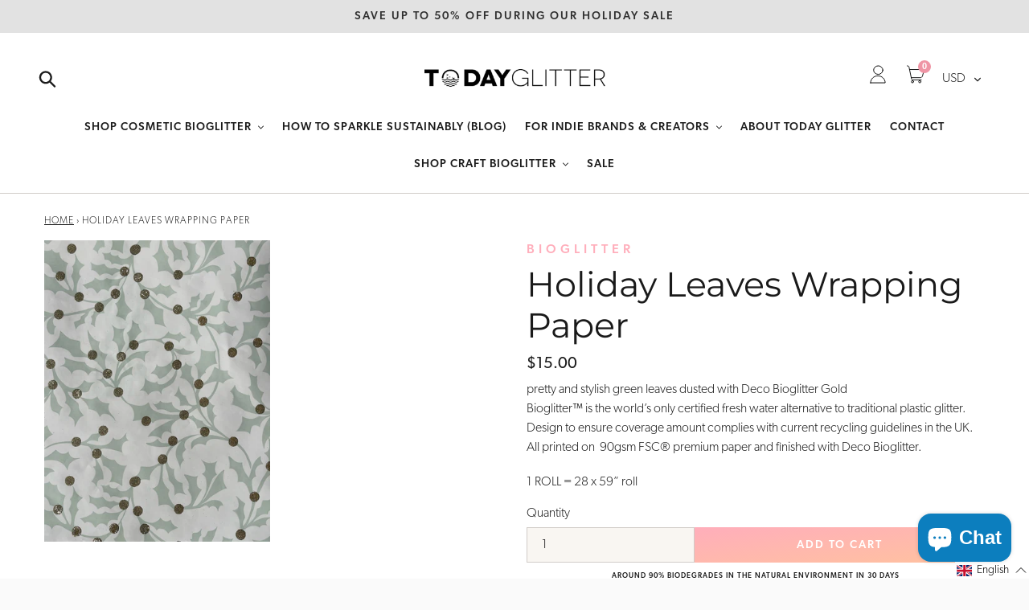

--- FILE ---
content_type: text/css
request_url: https://www.todayglitter.com/cdn/shop/t/15/assets/custom.scss.css?v=106548472743334892671718029068
body_size: -12
content:
.logo--center .site-header__mobile-nav:after{display:none}.wrapper{overflow:hidden;min-height:100vh}.search-mobile{position:absolute;top:100%;left:0;width:100%;transform:translateY(-100%);opacity:0;visibility:hidden;transition:transform .3s,opacity .3s,visibility .3s}.js-drawer-open .search-mobile{transform:translateY(0);opacity:1;visibility:visible}.search-mobile__input{display:block;width:100%;padding:12px 40px 12px 12px;border:0;border-bottom:1px solid #000;border-radius:0;background:#fff}.search-mobile__submit{position:absolute;top:0;right:0;padding:10px 12px;border:0;border-radius:0;outline:0;background:transparent;font-size:0;-webkit-appearance:none;appearance:none}.site-nav{padding-bottom:0}.site-nav>li{padding-bottom:22px}.site-nav--centered{margin-bottom:0}@media (max-width:750px){.site-nav__dropdown{top:100%!important}}@media (min-width:768px){.site-nav__dropdown .site-nav__childlist-item ul li .site-nav__link{padding-left:40px;font-size:12px}}.site-nav__childlist-grid{flex-direction:column}.site-nav--has-dropdown .site-nav__dropdown{display:block;opacity:0;visibility:hidden;pointer-events:none;transition:opacity .2s,visibility .2s}.site-nav--active-dropdown .site-nav__dropdown{opacity:1;visibility:visible;pointer-events:all}.collection-filters .filter-box .selected-coll{display:block}@media (max-width: 750px){.medium-down--hide{display:none!important}.site-header__search.site-header__icon{display:block}}@media (max-width: 800px){.site-header{padding:0 20px}.search-header{max-width:2.9375em}}@media (max-width: 575px){.site-header{padding:0}}.slideshow--adapt{height:auto!important}.slideshow--small{height:175px!important}.slideshow--medium{height:270px!important}.slideshow--large{height:375px!important}@media only screen and (min-width: 750px){.slideshow--small{height:475px!important}.slideshow--medium{height:650px!important}.slideshow--large{height:775px!important}}.product-single__photo-wrapper video{position:absolute;top:0;width:100%}.video-thumb video{width:100%}.has-two-column.product-single__photos .product-single__photo-wrapper.hide{display:block!important}.has-two-column.product-single__photos .featured-img-bcg{display:flex;flex-wrap:wrap;gap:8px}.has-two-column.product-single__photos .product-single__photo-wrapper{width:calc(50% - 4px);margin-left:unset;margin-right:unset;position:relative}.has-two-column.product-single__photos .preview-image{z-index:5;position:absolute;left:0;top:0;cursor:pointer;width:100%;height:100%;object-fit:cover;display:flex;align-items:center;justify-content:center}.play-icon{width:50px;height:50px;border:2px solid #fff;display:flex;align-items:center;border-radius:100%;position:absolute;z-index:5;justify-content:center;cursor:pointer}
/*# sourceMappingURL=/cdn/shop/t/15/assets/custom.scss.css.map?v=106548472743334892671718029068 */
